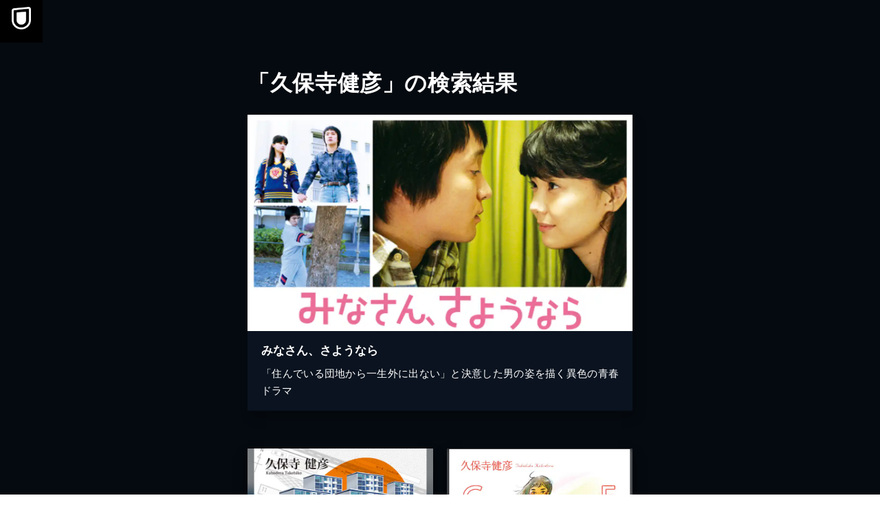

--- FILE ---
content_type: application/javascript; charset=UTF-8
request_url: https://www.video.unext.jp/_next/static/chunks/app/browse/credit/%5BpersonCode%5D/%5BstageNameCode%5D/%5B%5B...configStr%5D%5D/page-b7c11b7b302e1e45.js
body_size: 1540
content:
(self.webpackChunk_N_E=self.webpackChunk_N_E||[]).push([[6155,6393,9990],{6629:(e,r,t)=>{"use strict";t.d(r,{A:()=>n});var s=t(95155),o=t(64800);let n=e=>{let{hasUnextMobile:r}=e;return(0,s.jsxs)(s.Fragment,{children:[(0,s.jsx)(o.Aw,{colorPtnId:"a",propsId:"standard"}),(0,s.jsx)(o.bh,{spaceTop:!0,bgColor:{light:"white",dark:"divider"}}),(0,s.jsx)(o.pF,{colorPtnId:"a",propsId:"standard"}),(0,s.jsx)(o.EY,{colorPtnId:"a",propsId:"standard"}),(0,s.jsx)(o.bh,{spaceTop:!0,bgColor:{light:"white",dark:"divider"}}),(0,s.jsx)(o.ff,{colorPtnId:"a",propsId:"standard"}),(0,s.jsx)(o.zq,{colorPtnId:"a",propsId:"standard"}),(0,s.jsx)(o.bh,{spaceTop:!0,bgColor:{light:"white",dark:"divider"},spaceBottom:!!r||void 0}),r&&(0,s.jsx)(o.ZP,{}),(0,s.jsx)(o.l5,{colorPtnId:"a",propsId:"standard"})]})}},20499:(e,r,t)=>{Promise.resolve().then(t.bind(t,35599)),Promise.resolve().then(t.bind(t,24111))},35599:(e,r,t)=>{"use strict";t.d(r,{default:()=>b});var s=t(95155),o=t(30115),n=t(6629),c=t(22470),i=t(50625),l=t(33829),p=t(48277);let d=e=>{let{books:r,hasMore:t,serviceUrl:o}=e;return(0,s.jsxs)(s.Fragment,{children:[(0,s.jsxs)(l.Row,{children:[(0,s.jsx)(l.Col,{children:(0,s.jsx)(l.VSpace,{sp:"M",pc:"M"})}),r.map((e,r)=>{let{link:t,thumbnail:o,title:n}=e;return(0,s.jsxs)(l.Col,{sp:6,pc:2,children:[(0,s.jsx)(l.VSpace,{sp:"XS",pc:"XS"}),(0,s.jsx)(l.BookPanel,{colorPtnId:"a",link:t,thumbnail:o,title:n})]},r)})]}),t&&(0,s.jsx)(l.Row,{children:(0,s.jsxs)(l.Col,{children:[(0,s.jsx)(l.VSpace,{sp:"S",pc:"S"}),(0,s.jsx)(l.TextLink,{colorPtnId:"a",text:"もっと見る",link:o,textAlign:{sp:"center",pc:"center"}})]})})]})};var a=t(28397),x=t(33967);let j=e=>{let{videos:r,hasMore:t,serviceUrl:o}=e,n=(0,x.A)();return(0,s.jsxs)(s.Fragment,{children:[(0,s.jsx)(l.VSpace,{sp:"XS",pc:"XS"}),(0,s.jsx)(l.Row,{children:("pc"===n?r.pc:r.sp).map((e,r)=>{let{link:t,thumbnail:o,title:n,catchphrase:c}=e;return(0,s.jsxs)(l.Col,{pc:3,children:[(0,s.jsx)(l.VSpace,{sp:"XS",pc:"XS"}),(0,s.jsx)(a.P7,{colorPtnId:"a",title:n,link:t,thumbnail:o,textArea:{heading:n,body:c,heightPc:"150px"}})]},r)})}),("pc"===n?t.pc:t.sp)&&(0,s.jsx)(l.Row,{children:(0,s.jsxs)(l.Col,{children:[(0,s.jsx)(l.VSpace,{sp:"S",pc:"S"}),(0,s.jsx)(l.TextLink,{colorPtnId:"a",text:"もっと見る",link:o,textAlign:{sp:"center",pc:"center"}})]})})]})},h=i.Ay.div.withConfig({componentId:"sc-657b9d94-0"})(["background-color:",";"],e=>{let{theme:r}=e;return r.namedColor["accentDark-4perBlack"]}),u=i.Ay.h1.withConfig({componentId:"sc-657b9d94-1"})(["color:",";padding-left:55px;text-align:left;font-size:24px;font-weight:bold;line-height:1.4;letter-spacing:0.02em;@media ","{line-height:1;margin-top:75px;padding-left:0;font-size:32px;}"],e=>{let{theme:r}=e;return r.namedColor.white},p.jO.PC),g=e=>{let{heading:r,videoArea:t,bookArea:o,serviceUrl:n}=e;return(0,s.jsxs)(h,{children:[(0,s.jsx)(l.Row,{children:(0,s.jsxs)(l.Col,{children:[(0,s.jsx)(l.VSpace,{sp:"S",pc:"S"}),(0,s.jsx)(u,{children:r})]})}),(0,s.jsx)(j,{...t,serviceUrl:n}),o&&(0,s.jsx)(d,{...o,serviceUrl:n}),(0,s.jsx)(l.Row,{children:(0,s.jsxs)(l.Col,{children:[(0,s.jsx)(l.VSpace,{sp:"M",pc:"M"}),(0,s.jsx)(l.Cta,{colorPtnId:"a"}),(0,s.jsx)(l.VSpace,{sp:"S",pc:"S"})]})}),(0,s.jsx)(l.VSpace,{sp:"L",pc:"L"})]})},b=e=>{let{heading:r,videoArea:t,bookArea:i,serviceUrl:l}=e;return(0,c.T7)(l),(0,s.jsxs)(s.Fragment,{children:[(0,s.jsx)(o.N5,{}),(0,s.jsx)(o.V_,{colorPtnId:"a"}),(0,s.jsx)(g,{heading:r,videoArea:t,bookArea:i,serviceUrl:l}),(0,s.jsx)(n.A,{hasUnextMobile:!0}),(0,s.jsx)(o.QR,{colorPtnId:"a"}),(0,s.jsx)(o.wi,{colorPtnId:"a",propsId:"dynamic"}),(0,s.jsx)(o.T,{colorPtnId:"a",fixed:!0})]})}},86911:(e,r,t)=>{"use strict";t.d(r,{h:()=>o});let s=e=>{if("object"==typeof e&&null!==e){if("function"==typeof Object.getPrototypeOf){let r=Object.getPrototypeOf(e);return r===Object.prototype||null===r}return"[object Object]"===Object.prototype.toString.call(e)}return!1},o=(...e)=>e.reduce((e,r)=>{if(Array.isArray(r))throw TypeError("Arguments provided to ts-deepmerge must be objects, not arrays.");return Object.keys(r).forEach(t=>{["__proto__","constructor","prototype"].includes(t)||(Array.isArray(e[t])&&Array.isArray(r[t])?e[t]=o.options.mergeArrays?o.options.uniqueArrayItems?Array.from(new Set(e[t].concat(r[t]))):[...e[t],...r[t]]:r[t]:s(e[t])&&s(r[t])?e[t]=o(e[t],r[t]):e[t]=void 0===r[t]?o.options.allowUndefinedOverrides?r[t]:e[t]:r[t])}),e},{}),n={allowUndefinedOverrides:!0,mergeArrays:!0,uniqueArrayItems:!0};o.options=n,o.withOptions=(e,...r)=>{o.options=Object.assign(Object.assign({},n),e);let t=o(...r);return o.options=n,t}}},e=>{e.O(0,[2916,382,238,6020,429,4111,3808,576,115,4800,8441,1255,7358],()=>e(e.s=20499)),_N_E=e.O()}]);

--- FILE ---
content_type: application/javascript; charset=UTF-8
request_url: https://www.video.unext.jp/_next/static/chunks/app/not-found-35b233095cac8a18.js
body_size: 570
content:
(self.webpackChunk_N_E=self.webpackChunk_N_E||[]).push([[4345,5041,6238],{614:(e,t,c)=>{"use strict";c.d(t,{default:()=>i});var l=c(95155),n=c(50625),p=c(33829),r=c(32407),s=c(24111);let o=n.Ay.div.withConfig({componentId:"sc-5586c85b-0"})(["width:100%;height:100vh;display:grid;place-content:center;"]),i=e=>{let{lead:t,text:c}=e;return(0,l.jsx)(s.default,{color:r.BQ.pageColor.service,campaign:null,cta:null,children:(0,l.jsx)(p.GeoBg,{children:(0,l.jsx)(o,{children:(0,l.jsx)(p.Row,{children:(0,l.jsxs)(p.Col,{children:[(0,l.jsx)(p.Picture,{srcSp:"/img/template/error/logo.png",srcPc:"/img/template/error/logo.png",alt:"U-NEXT",spMaxWidth:"194px",pcMaxWidth:"278px",loadNow:!0}),(0,l.jsx)(p.VSpace,{sp:"S",pc:"S"}),(0,l.jsx)(p.Heading,{level:3,colorPtnId:"a",text:t,textAlign:{sp:"center",pc:"center"}}),(0,l.jsx)(p.VSpace,{sp:"S",pc:"XS"}),(0,l.jsx)(p.BodyText,{level:"body",text:c,colorPtnId:"a",textAlign:{sp:"center",pc:"center"}}),(0,l.jsx)(p.VSpace,{sp:"S",pc:"S"}),(0,l.jsx)(p.TextLink,{colorPtnId:"a",text:"U-NEXT トップページへ",link:"https://video.unext.jp/",textAlign:{sp:"center",pc:"center"}})]})})})})})}},35884:(e,t,c)=>{Promise.resolve().then(c.bind(c,614))}},e=>{e.O(0,[2916,238,6020,4111,8441,1255,7358],()=>e(e.s=35884)),_N_E=e.O()}]);

--- FILE ---
content_type: application/javascript; charset=UTF-8
request_url: https://www.video.unext.jp/_next/static/chunks/4800-cf6595f345f59ea7.js
body_size: 4035
content:
"use strict";(self.webpackChunk_N_E=self.webpackChunk_N_E||[]).push([[4800],{38724:(e,s,n)=>{n(1301);var c=n(4944);(0,c.U)("\n  query bookSakuhins($bookSakuhinCode: ID!) {\n    bookTitle(bookSakuhinCode: $bookSakuhinCode) {\n      ...BookSakuhinProps\n    }\n  }\n"),n(34821),(0,c.U)("\n  query livesFromFreewordList($query: String!) {\n    liveFreewordSearch(query: $query) {\n      liveList {\n        allowsTimeshiftedPlayback\n        attractions\n        copyright\n        deliveryEndDateTime\n        deliveryStartDateTime\n        description\n        id\n        name\n        notices {\n          thumbnail {\n            standard\n          }\n        }\n        performanceStartDateTime\n        saleTypeCode\n        subContentList {\n          publicEndDateTime\n          publicStartDateTime\n          typeCode\n        }\n        tickets {\n          price\n          saleEndDateTime\n          typeCode\n        }\n      }\n    }\n  }\n"),n(32407),(0,c.U)("\n  query fetchTitlePanelsFeature($featureCode: ID!, $pageSize: Int) {\n    webfront_feature(id: $featureCode, pageSize: $pageSize) {\n      titles {\n        id\n      }\n    }\n  }\n"),(0,c.U)("\n  query fetchTitlePanelsStage($sid: ID!) {\n    webfront_title_stage(id: $sid) {\n      id\n      titleName\n      thumbnail {\n        standard\n      }\n      copyright\n      id\n      paymentBadgeList {\n        name\n      }\n      isNew\n      exclusive {\n        isOnlyOn\n      }\n    }\n  }\n")},64800:(e,s,n)=>{n.d(s,{Np:()=>E.default,SJ:()=>w,eh:()=>y,aK:()=>S,fk:()=>T.default,bh:()=>d.default,pF:()=>t.default,l5:()=>l.default,D6:()=>X,uj:()=>u.default,Aw:()=>c.default,ff:()=>r.default,EY:()=>i.default,zq:()=>a.default,ZP:()=>b});var c=n(65749),t=n(99998),l=n(89760),r=n(7184),i=n(66754),a=n(61648),d=n(55115);n(66348);var p=n(95155),x=n(33829),o=n(66695),j=n.n(o),h=n(15435),g=n.n(h);let m=e=>{let{text:s,stepNum:n,iconText:c,note:t}=e;return(0,p.jsxs)(p.Fragment,{children:[(0,p.jsxs)("div",{className:g().wrap,children:[(0,p.jsxs)("h3",{className:g().heading,children:["Step",n]}),(0,p.jsx)("p",{className:g().text,children:s}),(0,p.jsxs)("div",{className:g().imageWrap,children:[(0,p.jsx)("p",{className:g().iconText,children:c}),(0,p.jsx)("img",{src:"/img/organism/service/cineconTicket/icon--0".concat(n,".png"),alt:""})]})]}),t&&(0,p.jsx)("small",{className:g().note,children:t})]})},S=e=>{let{steps:s,heading:n=(0,p.jsxs)(p.Fragment,{children:[(0,p.jsx)("span",{children:"映画チケット"}),(0,p.jsxs)("span",{children:["入手までの",(0,p.jsxs)("strong",{children:[(0,p.jsx)("em",{children:"3"}),"ステップ"]})]})]}),note:c}=e;return(0,p.jsxs)(p.Fragment,{children:[(0,p.jsx)(x.VSpace,{sp:"L",pc:"L"}),(0,p.jsx)(x.HeadingService,{colorPtnId:"a",text:n}),(0,p.jsxs)(x.Row,{children:[s.map((e,n)=>{let c=2===s.length,t=0===n;return(0,p.jsxs)(x.Col,{pc:4,pcOffset:t&&c?2:void 0,children:[(0,p.jsx)(x.VSpace,{sp:"M",pc:"M"}),(0,p.jsx)(m,{...e,stepNum:n+1})]},n)}),c&&(0,p.jsxs)(x.Col,{pc:8,pcOffset:2,children:[(0,p.jsx)(x.VSpace,{sp:"M",pc:"M"}),(0,p.jsxs)("div",{className:j().note,children:[(0,p.jsx)("h4",{className:j().noteHeading,children:c.heading}),c.subhead&&(0,p.jsx)("p",{className:j().noteSubhead,children:c.subhead}),(0,p.jsx)("small",{className:j().noteText,children:c.text})]})]})]})]})};var u=n(46477),f=n(32407),v=n(22092),N=n.n(v);let X=()=>(0,p.jsx)("div",{className:N().wrap,children:(0,p.jsxs)("div",{className:N().nhkWrap,children:[(0,p.jsx)("div",{className:N().pack,children:(0,p.jsx)(x.Picture,{srcPc:"/img/template/nod/pc/nhkPack.png",srcSp:"/img/template/nod/sp/nhkPack.png",alt:"まるごと見放題パック"})}),(0,p.jsxs)("div",{className:N().textBox,children:[(0,p.jsxs)("h3",{className:N().text,children:[f.BQ.titleNum.video.nhk,"本以上のNHK（総合 / Eテレ / NHK BS）の番組が見放題！"]}),(0,p.jsxs)("ul",{className:N().noteWrap,children:[(0,p.jsx)("li",{className:N().note,children:"ニュース番組など、サービスに含まれない番組もあります。"}),(0,p.jsx)("li",{className:N().note,children:"配信期間は、番組により放送から２週間または1年(さらに延長する場合あり)です。"}),(0,p.jsx)("li",{className:N().note,children:"放送法の改正にともない、2025年9月29日（月）午前5時以降に放送の番組は、本放送終了時刻の7日後からの配信になります。"})]})]})]})});n(38724);var P=n(1301);p.Fragment,p.Fragment,n(59494);var T=n(75239);let b=e=>{let{bgColor:s}=e;return(0,p.jsxs)(x.SecBg,{color:null!=s?s:{light:"white_L-4",dark:"dark"},hasPadding:!0,id:"U-NEXT MOBILE",children:[(0,p.jsx)(x.Row,{children:(0,p.jsxs)(x.Col,{pcOffset:2,pc:8,children:[(0,p.jsx)(x.Heading,{level:2,colorPtnId:"a",text:(0,p.jsxs)("strong",{children:["モバイルsetプランが",(0,p.jsx)(x.Br,{sp:!0}),"新登場！"]}),textAlign:{sp:"left",pc:"center"}}),(0,p.jsx)(x.VSpace,{sp:"S",pc:"XS"}),(0,p.jsx)(x.Picture,{srcSp:"/img/organism/service/unextMobile/sp/img.png",srcPc:"/img/organism/service/unextMobile/pc/img.png",pcMaxWidth:"640px",alt:"U-NEXT MOBILE"})]})}),(0,p.jsx)(x.Row,{children:(0,p.jsxs)(x.Col,{pcOffset:3,pc:6,children:[(0,p.jsx)(x.VSpace,{sp:"S",pc:"XS"}),(0,p.jsx)(x.Heading,{level:3,colorPtnId:"a",text:(0,p.jsx)("strong",{children:"毎月のスマホ代をもっとお得に！"}),textAlign:{sp:"left",pc:"center"}}),(0,p.jsx)(x.VSpace,{sp:"XS",pc:"XS"}),(0,p.jsx)(x.BodyText,{level:"body",colorPtnId:"a",text:(0,p.jsxs)(p.Fragment,{children:["U-NEXTの「月額プラン」会員が毎月もらえる",(0,p.jsx)(x.Br,{pc:!0}),"1,200円分のポイントを活用すれば、セット割引",(0,p.jsx)("small",{children:"※1"}),"と合わせて、",(0,p.jsx)(x.Br,{pc:!0}),"毎月のスマホ代（20GB）が実質300円",(0,p.jsx)("small",{children:"※2"}),"に。",(0,p.jsx)(x.Br,{pc:!0}),"ご利用には別途「U-NEXT MOBILE」のお申し込みが必要です。"]}),textAlign:{sp:"left",pc:"center"}}),(0,p.jsx)(x.VSpace,{sp:"XS",pc:"XS"}),(0,p.jsx)(x.BodyText,{level:"small",colorPtnId:"a",text:(0,p.jsxs)(p.Fragment,{children:["※1：セット割引とは、対象サービス（U-NEXTの月額プランまたはサッカーパック）をご契約中の方に月額基本料1,800円/月から300円/月の値引きがされる特典です。",(0,p.jsx)("br",{}),"※2：U-NEXTの月額プラン会員が毎月もらえる1,200円分のポイントを、U-NEXT MOBILEの月額基本料の支払いに充てた場合。",(0,p.jsx)("br",{}),"※2：決済時において支払金額に相当するポイントを保有していない場合、差額分の料金はご登録のクレジットカードでのお支払いとなります。",(0,p.jsx)("br",{}),"※2：通話料、SMS通信料、オプション（かけ放題など）の月額利用料は別途発生します。"]}),textAlign:{sp:"left",pc:"left"}})]})})]})};var k=n(26809),C=n.n(k);let y=e=>{var s;let{movieTitle:n,cta:c}=e;return(0,p.jsxs)(p.Fragment,{children:[(0,p.jsx)("div",{id:"cineconTheaters"}),(0,p.jsx)(x.Row,{children:(0,p.jsxs)(x.Col,{pc:8,pcOffset:2,children:[(0,p.jsx)(x.Heading,{level:2,text:(0,p.jsxs)("strong",{children:[(0,p.jsx)("span",{children:"映画チケットの引換クーポンは、"}),(0,p.jsx)("span",{children:"全国の劇場で使用可能！"})]}),textAlign:{sp:"left",pc:"center"},colorPtnId:"a"}),(0,p.jsx)(x.VSpace,{sp:"M",pc:"S"}),(0,p.jsx)(x.Heading,{level:3,text:"＜対象劇場例＞",textAlign:{sp:"left",pc:"center"},colorPtnId:"a"})]})}),(0,p.jsx)(x.Row,{children:(0,p.jsx)(x.Col,{pc:10,pcOffset:1,children:(0,p.jsx)(x.Row,{children:["toho","aeon","united","109"].map(e=>(0,p.jsxs)(x.Col,{pc:6,children:[(0,p.jsx)(x.VSpace,{sp:"S",pc:"XXS"}),(0,p.jsx)("div",{className:C().cineconLogo,children:(0,p.jsx)("img",{src:"/img/organism/service/cineconTicket4Steps/cineconLogo--".concat(e,".png"),alt:e})})]},e))})})}),(0,p.jsx)(x.Row,{children:(0,p.jsxs)(x.Col,{pc:8,pcOffset:2,children:[(0,p.jsx)(x.VSpace,{sp:"S",pc:"XS"}),(0,p.jsx)(x.BodyText,{level:"small",colorPtnId:"a",text:(0,p.jsxs)(p.Fragment,{children:["※その他の対象劇場は",(0,p.jsx)("a",{href:"https://cinemacoupon.unext.jp/",target:"_blank",children:"こちら"}),"からご確認ください。",(0,p.jsx)("br",{}),"※",n?"".concat(n,"が上映している劇場は、"):"上映作品は","各劇場のHPでご確認ください。"]}),textAlign:{sp:"justify",pc:"center"}})]})}),(0,p.jsx)(x.Row,{children:(0,p.jsxs)(x.Col,{children:[(0,p.jsx)(x.VSpace,{sp:"M",pc:"M"}),(0,p.jsx)(x.Cta,{colorPtnId:"a",text:null==c?void 0:c.text,lead:null!=(s=null==c?void 0:c.lead)?s:void 0})]})})]})};var E=n(30394);let w=e=>{let{cta:s,bgColor:n}=e,c=(0,p.jsxs)(p.Fragment,{children:[(0,p.jsx)(x.Row,{children:(0,p.jsx)(x.Col,{pc:10,pcOffset:1,children:(0,p.jsx)(x.Heading,{level:2,colorPtnId:"a",text:(0,p.jsxs)("strong",{children:["劇場映画がお得に観られるだけじゃない！",(0,p.jsx)("br",{}),"U-NEXTが映画ファンにオススメな理由とは"]}),textAlign:{sp:"left",pc:"center"}})})}),(0,p.jsx)(x.Row,{children:(0,p.jsxs)(x.Col,{pc:6,pcOffset:3,children:[(0,p.jsx)(x.VSpace,{sp:"S",pc:"S"}),(0,p.jsx)(x.Heading,{level:3,colorPtnId:"a",text:(0,p.jsxs)("strong",{children:[(0,p.jsx)("span",{children:"①映画の見放題作品数"}),(0,p.jsxs)("span",{children:["ダントツNo.1",(0,p.jsx)("small",{children:"※"}),"！"]})]}),textAlign:{sp:"left",pc:"center"}}),(0,p.jsx)(x.VSpace,{sp:"XS",pc:"XS"}),(0,p.jsx)(x.BodyText,{level:"body",colorPtnId:"a",text:(0,p.jsxs)(p.Fragment,{children:[(0,p.jsx)("span",{children:"U-NEXTは洋画も邦画も、見放題作品数はダントツNo.1！"}),(0,p.jsx)("span",{children:"話題の最新映画から、映画マニアも驚くコアな作品まで、"}),(0,p.jsx)("span",{children:"圧倒的なラインアップを取りそろえています。"}),(0,p.jsx)("span",{children:"他の動画配信サービスで観たい映画が見つからなかった方も、"}),(0,p.jsx)("span",{children:"ぜひ一度U-NEXTをお試しください。"})]}),textAlign:{sp:"justify",pc:"center"}}),(0,p.jsx)(x.VSpace,{sp:"XXS",pc:"XXS"}),(0,p.jsx)(x.BodyText,{level:"small",colorPtnId:"a",text:(0,p.jsxs)(p.Fragment,{children:[(0,p.jsxs)("span",{children:["※",(0,P._d)(),"\xa0 国内の主要な定額制動画配信サービスにおける洋画/邦画を調査。"]}),(0,p.jsx)("span",{children:"別途、有料作品あり。"})]}),textAlign:{sp:"left",pc:"center"}}),(0,p.jsx)(x.VSpace,{sp:"XS",pc:"XS"}),(0,p.jsx)(x.Heading,{level:4,colorPtnId:"a",text:(0,p.jsxs)(p.Fragment,{children:["見放題作品数",(0,p.jsx)("br",{}),"(U-NEXTを100とした場合)"]}),textAlign:{sp:"center",pc:"center"}}),(0,p.jsx)(x.VSpace,{sp:"XS",pc:"XS"})]})}),(0,p.jsxs)(x.Row,{children:[(0,p.jsxs)(x.Col,{pc:4,pcOffset:2,children:[(0,p.jsx)(x.Picture,{srcSp:"/img/organism/service/cineconFeature/sp/graph--1.png",srcPc:"/img/organism/service/cineconFeature/pc/graph--1.png",alt:"洋画"}),(0,p.jsx)(x.VSpace,{sp:"XS",pc:"NONE"})]}),(0,p.jsx)(x.Col,{pc:4,children:(0,p.jsx)(x.Picture,{srcSp:"/img/organism/service/cineconFeature/sp/graph--2.png",srcPc:"/img/organism/service/cineconFeature/pc/graph--2.png",alt:"邦画"})}),(0,p.jsxs)(x.Col,{pc:6,pcOffset:3,children:[(0,p.jsx)(x.VSpace,{sp:"XXS",pc:"XXS"}),(0,p.jsx)(x.BodyText,{level:"small",colorPtnId:"a",text:(0,p.jsxs)(p.Fragment,{children:[(0,p.jsx)("span",{children:"※GEM Partners調べ/2022年12月 国内の主要な定額制動画配信サービスにおける洋画/邦画を調査。"}),(0,p.jsx)("span",{children:"別途、有料作品あり。"})]}),textAlign:{sp:"left",pc:"center"}})]})]}),(0,p.jsxs)(x.Row,{children:[(0,p.jsxs)(x.Col,{pc:10,pcOffset:1,children:[(0,p.jsx)(x.VSpace,{sp:"S",pc:"S"}),(0,p.jsx)(x.Heading,{level:3,colorPtnId:"a",text:(0,p.jsx)("strong",{children:"②マンガや小説など、映画の原作も充実！好きな映画をより深く楽しめる。"}),textAlign:{sp:"left",pc:"center"}})]}),(0,p.jsxs)(x.Col,{pc:6,pcOffset:3,children:[(0,p.jsx)(x.VSpace,{sp:"XS",pc:"XS"}),(0,p.jsx)(x.BodyText,{level:"body",colorPtnId:"a",text:(0,p.jsxs)(p.Fragment,{children:[(0,p.jsx)("span",{children:"U-NEXTには映画だけではなく、あらゆるエンタメがそろっています。"}),(0,p.jsx)("span",{children:"好きな映画のアニメ版やドラマ版を観たり、原作小説やマンガを読んだり。"}),(0,p.jsx)("span",{children:"U-NEXTひとつで、より広く深く、映画の世界を楽しむことができます。"})]}),textAlign:{sp:"left",pc:"center"}})]})]}),(0,p.jsx)(x.Row,{children:(0,p.jsxs)(x.Col,{children:[(0,p.jsx)(x.VSpace,{sp:"M",pc:"M"}),(0,p.jsx)(x.Cta,{...s})]})})]});return n?(0,p.jsx)(x.SecBg,{color:n,hasPadding:!0,id:"映画ファンにオススメな理由",children:c}):(0,p.jsx)(x.SecBgAuto,{id:"映画ファンにオススメな理由",hasPadding:!0,children:c})}}}]);

--- FILE ---
content_type: application/javascript; charset=UTF-8
request_url: https://www.video.unext.jp/_next/static/chunks/app/error-2e409e135ae79434.js
body_size: 827
content:
(self.webpackChunk_N_E=self.webpackChunk_N_E||[]).push([[8039],{614:(e,t,c)=>{"use strict";c.d(t,{default:()=>o});var n=c(95155),r=c(50625),l=c(33829),s=c(32407),p=c(24111);let i=r.Ay.div.withConfig({componentId:"sc-5586c85b-0"})(["width:100%;height:100vh;display:grid;place-content:center;"]),o=e=>{let{lead:t,text:c}=e;return(0,n.jsx)(p.default,{color:s.BQ.pageColor.service,campaign:null,cta:null,children:(0,n.jsx)(l.GeoBg,{children:(0,n.jsx)(i,{children:(0,n.jsx)(l.Row,{children:(0,n.jsxs)(l.Col,{children:[(0,n.jsx)(l.Picture,{srcSp:"/img/template/error/logo.png",srcPc:"/img/template/error/logo.png",alt:"U-NEXT",spMaxWidth:"194px",pcMaxWidth:"278px",loadNow:!0}),(0,n.jsx)(l.VSpace,{sp:"S",pc:"S"}),(0,n.jsx)(l.Heading,{level:3,colorPtnId:"a",text:t,textAlign:{sp:"center",pc:"center"}}),(0,n.jsx)(l.VSpace,{sp:"S",pc:"XS"}),(0,n.jsx)(l.BodyText,{level:"body",text:c,colorPtnId:"a",textAlign:{sp:"center",pc:"center"}}),(0,n.jsx)(l.VSpace,{sp:"S",pc:"S"}),(0,n.jsx)(l.TextLink,{colorPtnId:"a",text:"U-NEXT トップページへ",link:"https://video.unext.jp/",textAlign:{sp:"center",pc:"center"}})]})})})})})}},28579:(e,t,c)=>{"use strict";c.r(t),c.d(t,{default:()=>l});var n=c(95155),r=c(614);function l(e){let{error:t}=e;return console.error(t),(0,n.jsx)(r.default,{lead:"予期しないエラーが発生しました",text:(0,n.jsxs)(n.Fragment,{children:["アクセスいただきありがとうございます。",(0,n.jsx)("br",{}),(0,n.jsx)("span",{children:"誠に申し訳ありませんが、"}),(0,n.jsx)("span",{children:"しばらく経ってからご覧ください"})]})})}},51447:(e,t,c)=>{Promise.resolve().then(c.bind(c,28579))}},e=>{e.O(0,[2916,238,6020,4111,8441,1255,7358],()=>e(e.s=51447)),_N_E=e.O()}]);